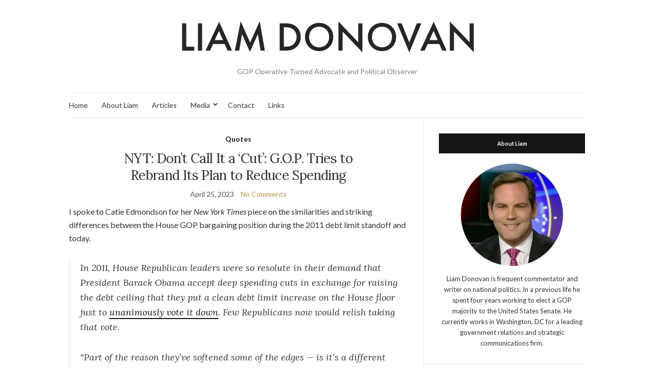

--- FILE ---
content_type: text/html; charset=UTF-8
request_url: https://lpdonovan.com/nyt-dont-call-it-a-cut-g-o-p-tries-to-rebrand-its-plan-to-reduce-spending/
body_size: 9274
content:
<!doctype html>
<html lang="en">
<head>
	<meta charset="UTF-8">
	<meta name="viewport" content="width=device-width, initial-scale=1">
	<link rel="profile" href="https://gmpg.org/xfn/11">
	<link rel="pingback" href="https://lpdonovan.com/xmlrpc.php">

	<meta name='robots' content='index, follow, max-image-preview:large, max-snippet:-1, max-video-preview:-1' />

	<!-- This site is optimized with the Yoast SEO plugin v22.6 - https://yoast.com/wordpress/plugins/seo/ -->
	<title>NYT: Don’t Call It a ‘Cut’: G.O.P. Tries to Rebrand Its Plan to Reduce Spending - Liam Donovan</title>
	<link rel="canonical" href="https://lpdonovan.com/nyt-dont-call-it-a-cut-g-o-p-tries-to-rebrand-its-plan-to-reduce-spending/" />
	<meta property="og:locale" content="en_US" />
	<meta property="og:type" content="article" />
	<meta property="og:title" content="NYT: Don’t Call It a ‘Cut’: G.O.P. Tries to Rebrand Its Plan to Reduce Spending - Liam Donovan" />
	<meta property="og:description" content="I spoke to Catie Edmondson for her New York Times piece on the similarities and striking differences between the House GOP bargaining position during the 2011 debt limit standoff and today. In 2011, House Republican leaders were so resolute in their demand that President Barack Obama accept deep spending cuts in exchange for raising the [&hellip;]" />
	<meta property="og:url" content="https://lpdonovan.com/nyt-dont-call-it-a-cut-g-o-p-tries-to-rebrand-its-plan-to-reduce-spending/" />
	<meta property="og:site_name" content="Liam Donovan" />
	<meta property="article:publisher" content="https://www.facebook.com/liam.p.donovan" />
	<meta property="article:published_time" content="2023-04-26T03:51:49+00:00" />
	<meta name="author" content="admin" />
	<meta name="twitter:card" content="summary_large_image" />
	<meta name="twitter:site" content="@lpdonovan" />
	<meta name="twitter:label1" content="Written by" />
	<meta name="twitter:data1" content="admin" />
	<meta name="twitter:label2" content="Est. reading time" />
	<meta name="twitter:data2" content="1 minute" />
	<script type="application/ld+json" class="yoast-schema-graph">{"@context":"https://schema.org","@graph":[{"@type":"Article","@id":"https://lpdonovan.com/nyt-dont-call-it-a-cut-g-o-p-tries-to-rebrand-its-plan-to-reduce-spending/#article","isPartOf":{"@id":"https://lpdonovan.com/nyt-dont-call-it-a-cut-g-o-p-tries-to-rebrand-its-plan-to-reduce-spending/"},"author":{"name":"admin","@id":"https://lpdonovan.com/#/schema/person/c6a6571e010e747623c51f7733929747"},"headline":"NYT: Don’t Call It a ‘Cut’: G.O.P. Tries to Rebrand Its Plan to Reduce Spending","datePublished":"2023-04-26T03:51:49+00:00","dateModified":"2023-04-26T03:51:49+00:00","mainEntityOfPage":{"@id":"https://lpdonovan.com/nyt-dont-call-it-a-cut-g-o-p-tries-to-rebrand-its-plan-to-reduce-spending/"},"wordCount":180,"commentCount":0,"publisher":{"@id":"https://lpdonovan.com/#/schema/person/4e1e07c6ba5e4df8d9120f7a6cf5c3e6"},"articleSection":["Quotes"],"inLanguage":"en","potentialAction":[{"@type":"CommentAction","name":"Comment","target":["https://lpdonovan.com/nyt-dont-call-it-a-cut-g-o-p-tries-to-rebrand-its-plan-to-reduce-spending/#respond"]}]},{"@type":"WebPage","@id":"https://lpdonovan.com/nyt-dont-call-it-a-cut-g-o-p-tries-to-rebrand-its-plan-to-reduce-spending/","url":"https://lpdonovan.com/nyt-dont-call-it-a-cut-g-o-p-tries-to-rebrand-its-plan-to-reduce-spending/","name":"NYT: Don’t Call It a ‘Cut’: G.O.P. Tries to Rebrand Its Plan to Reduce Spending - Liam Donovan","isPartOf":{"@id":"https://lpdonovan.com/#website"},"datePublished":"2023-04-26T03:51:49+00:00","dateModified":"2023-04-26T03:51:49+00:00","breadcrumb":{"@id":"https://lpdonovan.com/nyt-dont-call-it-a-cut-g-o-p-tries-to-rebrand-its-plan-to-reduce-spending/#breadcrumb"},"inLanguage":"en","potentialAction":[{"@type":"ReadAction","target":["https://lpdonovan.com/nyt-dont-call-it-a-cut-g-o-p-tries-to-rebrand-its-plan-to-reduce-spending/"]}]},{"@type":"BreadcrumbList","@id":"https://lpdonovan.com/nyt-dont-call-it-a-cut-g-o-p-tries-to-rebrand-its-plan-to-reduce-spending/#breadcrumb","itemListElement":[{"@type":"ListItem","position":1,"name":"Home","item":"https://lpdonovan.com/"},{"@type":"ListItem","position":2,"name":"NYT: Don’t Call It a ‘Cut’: G.O.P. Tries to Rebrand Its Plan to Reduce Spending"}]},{"@type":"WebSite","@id":"https://lpdonovan.com/#website","url":"https://lpdonovan.com/","name":"Liam Donovan","description":"GOP Operative Turned Advocate and Political Observer","publisher":{"@id":"https://lpdonovan.com/#/schema/person/4e1e07c6ba5e4df8d9120f7a6cf5c3e6"},"potentialAction":[{"@type":"SearchAction","target":{"@type":"EntryPoint","urlTemplate":"https://lpdonovan.com/?s={search_term_string}"},"query-input":"required name=search_term_string"}],"inLanguage":"en"},{"@type":["Person","Organization"],"@id":"https://lpdonovan.com/#/schema/person/4e1e07c6ba5e4df8d9120f7a6cf5c3e6","name":"lpdonovan","image":{"@type":"ImageObject","inLanguage":"en","@id":"https://lpdonovan.com/#/schema/person/image/","url":"https://lpdonovan.com/wp-content/uploads/2017/03/LPDFNC.jpg","contentUrl":"https://lpdonovan.com/wp-content/uploads/2017/03/LPDFNC.jpg","width":317,"height":317,"caption":"lpdonovan"},"logo":{"@id":"https://lpdonovan.com/#/schema/person/image/"},"description":"Liam Donovan is frequent commentator and writer on national politics. In a previous life he spent four years working to elect a GOP majority to the United States Senate. He currently works in Washington, DC for a leading government relations and strategic communications firm.","sameAs":["https://lpdonovan.com","https://www.facebook.com/liam.p.donovan","Instagram.com/lpdonovan82","https://www.linkedin.com/in/lpdonovan","https://x.com/lpdonovan"]},{"@type":"Person","@id":"https://lpdonovan.com/#/schema/person/c6a6571e010e747623c51f7733929747","name":"admin","image":{"@type":"ImageObject","inLanguage":"en","@id":"https://lpdonovan.com/#/schema/person/image/","url":"https://secure.gravatar.com/avatar/255f7182adf61ba07aa8d326c83a3f40?s=96&d=mm&r=g","contentUrl":"https://secure.gravatar.com/avatar/255f7182adf61ba07aa8d326c83a3f40?s=96&d=mm&r=g","caption":"admin"},"url":"https://lpdonovan.com/author/admin/"}]}</script>
	<!-- / Yoast SEO plugin. -->


<link rel='dns-prefetch' href='//stats.wp.com' />
<link rel='dns-prefetch' href='//v0.wordpress.com' />
<link rel="alternate" type="application/rss+xml" title="Liam Donovan &raquo; Feed" href="https://lpdonovan.com/feed/" />
<link rel="alternate" type="application/rss+xml" title="Liam Donovan &raquo; Comments Feed" href="https://lpdonovan.com/comments/feed/" />
<link rel="alternate" type="application/rss+xml" title="Liam Donovan &raquo; NYT: Don’t Call It a ‘Cut’: G.O.P. Tries to Rebrand Its Plan to Reduce Spending Comments Feed" href="https://lpdonovan.com/nyt-dont-call-it-a-cut-g-o-p-tries-to-rebrand-its-plan-to-reduce-spending/feed/" />
<script type="text/javascript">
/* <![CDATA[ */
window._wpemojiSettings = {"baseUrl":"https:\/\/s.w.org\/images\/core\/emoji\/15.0.3\/72x72\/","ext":".png","svgUrl":"https:\/\/s.w.org\/images\/core\/emoji\/15.0.3\/svg\/","svgExt":".svg","source":{"concatemoji":"https:\/\/lpdonovan.com\/wp-includes\/js\/wp-emoji-release.min.js?ver=6.6.4"}};
/*! This file is auto-generated */
!function(i,n){var o,s,e;function c(e){try{var t={supportTests:e,timestamp:(new Date).valueOf()};sessionStorage.setItem(o,JSON.stringify(t))}catch(e){}}function p(e,t,n){e.clearRect(0,0,e.canvas.width,e.canvas.height),e.fillText(t,0,0);var t=new Uint32Array(e.getImageData(0,0,e.canvas.width,e.canvas.height).data),r=(e.clearRect(0,0,e.canvas.width,e.canvas.height),e.fillText(n,0,0),new Uint32Array(e.getImageData(0,0,e.canvas.width,e.canvas.height).data));return t.every(function(e,t){return e===r[t]})}function u(e,t,n){switch(t){case"flag":return n(e,"\ud83c\udff3\ufe0f\u200d\u26a7\ufe0f","\ud83c\udff3\ufe0f\u200b\u26a7\ufe0f")?!1:!n(e,"\ud83c\uddfa\ud83c\uddf3","\ud83c\uddfa\u200b\ud83c\uddf3")&&!n(e,"\ud83c\udff4\udb40\udc67\udb40\udc62\udb40\udc65\udb40\udc6e\udb40\udc67\udb40\udc7f","\ud83c\udff4\u200b\udb40\udc67\u200b\udb40\udc62\u200b\udb40\udc65\u200b\udb40\udc6e\u200b\udb40\udc67\u200b\udb40\udc7f");case"emoji":return!n(e,"\ud83d\udc26\u200d\u2b1b","\ud83d\udc26\u200b\u2b1b")}return!1}function f(e,t,n){var r="undefined"!=typeof WorkerGlobalScope&&self instanceof WorkerGlobalScope?new OffscreenCanvas(300,150):i.createElement("canvas"),a=r.getContext("2d",{willReadFrequently:!0}),o=(a.textBaseline="top",a.font="600 32px Arial",{});return e.forEach(function(e){o[e]=t(a,e,n)}),o}function t(e){var t=i.createElement("script");t.src=e,t.defer=!0,i.head.appendChild(t)}"undefined"!=typeof Promise&&(o="wpEmojiSettingsSupports",s=["flag","emoji"],n.supports={everything:!0,everythingExceptFlag:!0},e=new Promise(function(e){i.addEventListener("DOMContentLoaded",e,{once:!0})}),new Promise(function(t){var n=function(){try{var e=JSON.parse(sessionStorage.getItem(o));if("object"==typeof e&&"number"==typeof e.timestamp&&(new Date).valueOf()<e.timestamp+604800&&"object"==typeof e.supportTests)return e.supportTests}catch(e){}return null}();if(!n){if("undefined"!=typeof Worker&&"undefined"!=typeof OffscreenCanvas&&"undefined"!=typeof URL&&URL.createObjectURL&&"undefined"!=typeof Blob)try{var e="postMessage("+f.toString()+"("+[JSON.stringify(s),u.toString(),p.toString()].join(",")+"));",r=new Blob([e],{type:"text/javascript"}),a=new Worker(URL.createObjectURL(r),{name:"wpTestEmojiSupports"});return void(a.onmessage=function(e){c(n=e.data),a.terminate(),t(n)})}catch(e){}c(n=f(s,u,p))}t(n)}).then(function(e){for(var t in e)n.supports[t]=e[t],n.supports.everything=n.supports.everything&&n.supports[t],"flag"!==t&&(n.supports.everythingExceptFlag=n.supports.everythingExceptFlag&&n.supports[t]);n.supports.everythingExceptFlag=n.supports.everythingExceptFlag&&!n.supports.flag,n.DOMReady=!1,n.readyCallback=function(){n.DOMReady=!0}}).then(function(){return e}).then(function(){var e;n.supports.everything||(n.readyCallback(),(e=n.source||{}).concatemoji?t(e.concatemoji):e.wpemoji&&e.twemoji&&(t(e.twemoji),t(e.wpemoji)))}))}((window,document),window._wpemojiSettings);
/* ]]> */
</script>
<style id='wp-emoji-styles-inline-css' type='text/css'>

	img.wp-smiley, img.emoji {
		display: inline !important;
		border: none !important;
		box-shadow: none !important;
		height: 1em !important;
		width: 1em !important;
		margin: 0 0.07em !important;
		vertical-align: -0.1em !important;
		background: none !important;
		padding: 0 !important;
	}
</style>
<link rel='stylesheet' id='wp-block-library-css' href='https://lpdonovan.com/wp-includes/css/dist/block-library/style.min.css?ver=6.6.4' type='text/css' media='all' />
<link rel='stylesheet' id='mediaelement-css' href='https://lpdonovan.com/wp-includes/js/mediaelement/mediaelementplayer-legacy.min.css?ver=4.2.17' type='text/css' media='all' />
<link rel='stylesheet' id='wp-mediaelement-css' href='https://lpdonovan.com/wp-includes/js/mediaelement/wp-mediaelement.min.css?ver=6.6.4' type='text/css' media='all' />
<style id='jetpack-sharing-buttons-style-inline-css' type='text/css'>
.jetpack-sharing-buttons__services-list{display:flex;flex-direction:row;flex-wrap:wrap;gap:0;list-style-type:none;margin:5px;padding:0}.jetpack-sharing-buttons__services-list.has-small-icon-size{font-size:12px}.jetpack-sharing-buttons__services-list.has-normal-icon-size{font-size:16px}.jetpack-sharing-buttons__services-list.has-large-icon-size{font-size:24px}.jetpack-sharing-buttons__services-list.has-huge-icon-size{font-size:36px}@media print{.jetpack-sharing-buttons__services-list{display:none!important}}.editor-styles-wrapper .wp-block-jetpack-sharing-buttons{gap:0;padding-inline-start:0}ul.jetpack-sharing-buttons__services-list.has-background{padding:1.25em 2.375em}
</style>
<link rel='stylesheet' id='font-awesome-css' href='https://lpdonovan.com/wp-content/plugins/contact-widgets/assets/css/font-awesome.min.css?ver=4.7.0' type='text/css' media='all' />
<style id='classic-theme-styles-inline-css' type='text/css'>
/*! This file is auto-generated */
.wp-block-button__link{color:#fff;background-color:#32373c;border-radius:9999px;box-shadow:none;text-decoration:none;padding:calc(.667em + 2px) calc(1.333em + 2px);font-size:1.125em}.wp-block-file__button{background:#32373c;color:#fff;text-decoration:none}
</style>
<style id='global-styles-inline-css' type='text/css'>
:root{--wp--preset--aspect-ratio--square: 1;--wp--preset--aspect-ratio--4-3: 4/3;--wp--preset--aspect-ratio--3-4: 3/4;--wp--preset--aspect-ratio--3-2: 3/2;--wp--preset--aspect-ratio--2-3: 2/3;--wp--preset--aspect-ratio--16-9: 16/9;--wp--preset--aspect-ratio--9-16: 9/16;--wp--preset--color--black: #000000;--wp--preset--color--cyan-bluish-gray: #abb8c3;--wp--preset--color--white: #ffffff;--wp--preset--color--pale-pink: #f78da7;--wp--preset--color--vivid-red: #cf2e2e;--wp--preset--color--luminous-vivid-orange: #ff6900;--wp--preset--color--luminous-vivid-amber: #fcb900;--wp--preset--color--light-green-cyan: #7bdcb5;--wp--preset--color--vivid-green-cyan: #00d084;--wp--preset--color--pale-cyan-blue: #8ed1fc;--wp--preset--color--vivid-cyan-blue: #0693e3;--wp--preset--color--vivid-purple: #9b51e0;--wp--preset--gradient--vivid-cyan-blue-to-vivid-purple: linear-gradient(135deg,rgba(6,147,227,1) 0%,rgb(155,81,224) 100%);--wp--preset--gradient--light-green-cyan-to-vivid-green-cyan: linear-gradient(135deg,rgb(122,220,180) 0%,rgb(0,208,130) 100%);--wp--preset--gradient--luminous-vivid-amber-to-luminous-vivid-orange: linear-gradient(135deg,rgba(252,185,0,1) 0%,rgba(255,105,0,1) 100%);--wp--preset--gradient--luminous-vivid-orange-to-vivid-red: linear-gradient(135deg,rgba(255,105,0,1) 0%,rgb(207,46,46) 100%);--wp--preset--gradient--very-light-gray-to-cyan-bluish-gray: linear-gradient(135deg,rgb(238,238,238) 0%,rgb(169,184,195) 100%);--wp--preset--gradient--cool-to-warm-spectrum: linear-gradient(135deg,rgb(74,234,220) 0%,rgb(151,120,209) 20%,rgb(207,42,186) 40%,rgb(238,44,130) 60%,rgb(251,105,98) 80%,rgb(254,248,76) 100%);--wp--preset--gradient--blush-light-purple: linear-gradient(135deg,rgb(255,206,236) 0%,rgb(152,150,240) 100%);--wp--preset--gradient--blush-bordeaux: linear-gradient(135deg,rgb(254,205,165) 0%,rgb(254,45,45) 50%,rgb(107,0,62) 100%);--wp--preset--gradient--luminous-dusk: linear-gradient(135deg,rgb(255,203,112) 0%,rgb(199,81,192) 50%,rgb(65,88,208) 100%);--wp--preset--gradient--pale-ocean: linear-gradient(135deg,rgb(255,245,203) 0%,rgb(182,227,212) 50%,rgb(51,167,181) 100%);--wp--preset--gradient--electric-grass: linear-gradient(135deg,rgb(202,248,128) 0%,rgb(113,206,126) 100%);--wp--preset--gradient--midnight: linear-gradient(135deg,rgb(2,3,129) 0%,rgb(40,116,252) 100%);--wp--preset--font-size--small: 13px;--wp--preset--font-size--medium: 20px;--wp--preset--font-size--large: 36px;--wp--preset--font-size--x-large: 42px;--wp--preset--spacing--20: 0.44rem;--wp--preset--spacing--30: 0.67rem;--wp--preset--spacing--40: 1rem;--wp--preset--spacing--50: 1.5rem;--wp--preset--spacing--60: 2.25rem;--wp--preset--spacing--70: 3.38rem;--wp--preset--spacing--80: 5.06rem;--wp--preset--shadow--natural: 6px 6px 9px rgba(0, 0, 0, 0.2);--wp--preset--shadow--deep: 12px 12px 50px rgba(0, 0, 0, 0.4);--wp--preset--shadow--sharp: 6px 6px 0px rgba(0, 0, 0, 0.2);--wp--preset--shadow--outlined: 6px 6px 0px -3px rgba(255, 255, 255, 1), 6px 6px rgba(0, 0, 0, 1);--wp--preset--shadow--crisp: 6px 6px 0px rgba(0, 0, 0, 1);}:where(.is-layout-flex){gap: 0.5em;}:where(.is-layout-grid){gap: 0.5em;}body .is-layout-flex{display: flex;}.is-layout-flex{flex-wrap: wrap;align-items: center;}.is-layout-flex > :is(*, div){margin: 0;}body .is-layout-grid{display: grid;}.is-layout-grid > :is(*, div){margin: 0;}:where(.wp-block-columns.is-layout-flex){gap: 2em;}:where(.wp-block-columns.is-layout-grid){gap: 2em;}:where(.wp-block-post-template.is-layout-flex){gap: 1.25em;}:where(.wp-block-post-template.is-layout-grid){gap: 1.25em;}.has-black-color{color: var(--wp--preset--color--black) !important;}.has-cyan-bluish-gray-color{color: var(--wp--preset--color--cyan-bluish-gray) !important;}.has-white-color{color: var(--wp--preset--color--white) !important;}.has-pale-pink-color{color: var(--wp--preset--color--pale-pink) !important;}.has-vivid-red-color{color: var(--wp--preset--color--vivid-red) !important;}.has-luminous-vivid-orange-color{color: var(--wp--preset--color--luminous-vivid-orange) !important;}.has-luminous-vivid-amber-color{color: var(--wp--preset--color--luminous-vivid-amber) !important;}.has-light-green-cyan-color{color: var(--wp--preset--color--light-green-cyan) !important;}.has-vivid-green-cyan-color{color: var(--wp--preset--color--vivid-green-cyan) !important;}.has-pale-cyan-blue-color{color: var(--wp--preset--color--pale-cyan-blue) !important;}.has-vivid-cyan-blue-color{color: var(--wp--preset--color--vivid-cyan-blue) !important;}.has-vivid-purple-color{color: var(--wp--preset--color--vivid-purple) !important;}.has-black-background-color{background-color: var(--wp--preset--color--black) !important;}.has-cyan-bluish-gray-background-color{background-color: var(--wp--preset--color--cyan-bluish-gray) !important;}.has-white-background-color{background-color: var(--wp--preset--color--white) !important;}.has-pale-pink-background-color{background-color: var(--wp--preset--color--pale-pink) !important;}.has-vivid-red-background-color{background-color: var(--wp--preset--color--vivid-red) !important;}.has-luminous-vivid-orange-background-color{background-color: var(--wp--preset--color--luminous-vivid-orange) !important;}.has-luminous-vivid-amber-background-color{background-color: var(--wp--preset--color--luminous-vivid-amber) !important;}.has-light-green-cyan-background-color{background-color: var(--wp--preset--color--light-green-cyan) !important;}.has-vivid-green-cyan-background-color{background-color: var(--wp--preset--color--vivid-green-cyan) !important;}.has-pale-cyan-blue-background-color{background-color: var(--wp--preset--color--pale-cyan-blue) !important;}.has-vivid-cyan-blue-background-color{background-color: var(--wp--preset--color--vivid-cyan-blue) !important;}.has-vivid-purple-background-color{background-color: var(--wp--preset--color--vivid-purple) !important;}.has-black-border-color{border-color: var(--wp--preset--color--black) !important;}.has-cyan-bluish-gray-border-color{border-color: var(--wp--preset--color--cyan-bluish-gray) !important;}.has-white-border-color{border-color: var(--wp--preset--color--white) !important;}.has-pale-pink-border-color{border-color: var(--wp--preset--color--pale-pink) !important;}.has-vivid-red-border-color{border-color: var(--wp--preset--color--vivid-red) !important;}.has-luminous-vivid-orange-border-color{border-color: var(--wp--preset--color--luminous-vivid-orange) !important;}.has-luminous-vivid-amber-border-color{border-color: var(--wp--preset--color--luminous-vivid-amber) !important;}.has-light-green-cyan-border-color{border-color: var(--wp--preset--color--light-green-cyan) !important;}.has-vivid-green-cyan-border-color{border-color: var(--wp--preset--color--vivid-green-cyan) !important;}.has-pale-cyan-blue-border-color{border-color: var(--wp--preset--color--pale-cyan-blue) !important;}.has-vivid-cyan-blue-border-color{border-color: var(--wp--preset--color--vivid-cyan-blue) !important;}.has-vivid-purple-border-color{border-color: var(--wp--preset--color--vivid-purple) !important;}.has-vivid-cyan-blue-to-vivid-purple-gradient-background{background: var(--wp--preset--gradient--vivid-cyan-blue-to-vivid-purple) !important;}.has-light-green-cyan-to-vivid-green-cyan-gradient-background{background: var(--wp--preset--gradient--light-green-cyan-to-vivid-green-cyan) !important;}.has-luminous-vivid-amber-to-luminous-vivid-orange-gradient-background{background: var(--wp--preset--gradient--luminous-vivid-amber-to-luminous-vivid-orange) !important;}.has-luminous-vivid-orange-to-vivid-red-gradient-background{background: var(--wp--preset--gradient--luminous-vivid-orange-to-vivid-red) !important;}.has-very-light-gray-to-cyan-bluish-gray-gradient-background{background: var(--wp--preset--gradient--very-light-gray-to-cyan-bluish-gray) !important;}.has-cool-to-warm-spectrum-gradient-background{background: var(--wp--preset--gradient--cool-to-warm-spectrum) !important;}.has-blush-light-purple-gradient-background{background: var(--wp--preset--gradient--blush-light-purple) !important;}.has-blush-bordeaux-gradient-background{background: var(--wp--preset--gradient--blush-bordeaux) !important;}.has-luminous-dusk-gradient-background{background: var(--wp--preset--gradient--luminous-dusk) !important;}.has-pale-ocean-gradient-background{background: var(--wp--preset--gradient--pale-ocean) !important;}.has-electric-grass-gradient-background{background: var(--wp--preset--gradient--electric-grass) !important;}.has-midnight-gradient-background{background: var(--wp--preset--gradient--midnight) !important;}.has-small-font-size{font-size: var(--wp--preset--font-size--small) !important;}.has-medium-font-size{font-size: var(--wp--preset--font-size--medium) !important;}.has-large-font-size{font-size: var(--wp--preset--font-size--large) !important;}.has-x-large-font-size{font-size: var(--wp--preset--font-size--x-large) !important;}
:where(.wp-block-post-template.is-layout-flex){gap: 1.25em;}:where(.wp-block-post-template.is-layout-grid){gap: 1.25em;}
:where(.wp-block-columns.is-layout-flex){gap: 2em;}:where(.wp-block-columns.is-layout-grid){gap: 2em;}
:root :where(.wp-block-pullquote){font-size: 1.5em;line-height: 1.6;}
</style>
<link rel='preload' as='style' onload="this.rel='stylesheet'" id='olsen-light-google-font-css' href='https://fonts.googleapis.com/css?family=Lora%3A400%2C700%2C400italic%2C700italic%7CLato%3A400%2C400italic%2C700%2C700italic&#038;display=swap&#038;ver=6.6.4' type='text/css' media='all' />
<link rel='stylesheet' id='olsen-icons-css' href='https://lpdonovan.com/wp-content/themes/olsen-light/vendor/olsen-icons/css/olsen-icons.min.css?ver=1.7.1' type='text/css' media='all' />
<link rel='stylesheet' id='simple-lightbox-css' href='https://lpdonovan.com/wp-content/themes/olsen-light/vendor/simple-lightbox/simple-lightbox.min.css?ver=2.7.0' type='text/css' media='all' />
<link rel='stylesheet' id='olsen-light-style-css' href='https://lpdonovan.com/wp-content/themes/olsen-light/style.min.css?ver=1.7.1' type='text/css' media='all' />
<link rel='stylesheet' id='footer-credits-css' href='https://lpdonovan.com/wp-content/plugins/footer-putter/styles/footer-credits.css?ver=1.17' type='text/css' media='all' />
<script>if (document.location.protocol != "https:") {document.location = document.URL.replace(/^http:/i, "https:");}</script><script>if (document.location.protocol != "https:") { document.location = document.URL.replace(/^http:/i, "https:"); }</script><link rel="https://api.w.org/" href="https://lpdonovan.com/wp-json/" /><link rel="alternate" title="JSON" type="application/json" href="https://lpdonovan.com/wp-json/wp/v2/posts/34072" /><link rel="EditURI" type="application/rsd+xml" title="RSD" href="https://lpdonovan.com/xmlrpc.php?rsd" />
<meta name="generator" content="WordPress 6.6.4" />
<link rel='shortlink' href='https://wp.me/p7ZxSQ-8Ry' />
<link rel="alternate" title="oEmbed (JSON)" type="application/json+oembed" href="https://lpdonovan.com/wp-json/oembed/1.0/embed?url=https%3A%2F%2Flpdonovan.com%2Fnyt-dont-call-it-a-cut-g-o-p-tries-to-rebrand-its-plan-to-reduce-spending%2F" />
<link rel="alternate" title="oEmbed (XML)" type="text/xml+oembed" href="https://lpdonovan.com/wp-json/oembed/1.0/embed?url=https%3A%2F%2Flpdonovan.com%2Fnyt-dont-call-it-a-cut-g-o-p-tries-to-rebrand-its-plan-to-reduce-spending%2F&#038;format=xml" />
	<style>img#wpstats{display:none}</style>
		<style type="text/css"></style><link rel="icon" href="https://lpdonovan.com/wp-content/uploads/2023/01/cropped-mono-LPD-32x32.jpg" sizes="32x32" />
<link rel="icon" href="https://lpdonovan.com/wp-content/uploads/2023/01/cropped-mono-LPD-192x192.jpg" sizes="192x192" />
<link rel="apple-touch-icon" href="https://lpdonovan.com/wp-content/uploads/2023/01/cropped-mono-LPD-180x180.jpg" />
<meta name="msapplication-TileImage" content="https://lpdonovan.com/wp-content/uploads/2023/01/cropped-mono-LPD-270x270.jpg" />
</head>
<body data-rsssl=1 class="post-template-default single single-post postid-34072 single-format-standard" itemscope="itemscope" itemtype="http://schema.org/WebPage">
<div><a class="skip-link sr-only sr-only-focusable" href="#site-content">Skip to the content</a></div>

<div id="page">

	
	<div class="container">
		<div class="row">
			<div class="col-12">

				<header id="masthead" class="site-header group" role="banner" itemscope="itemscope" itemtype="http://schema.org/Organization">

					<div class="site-logo">
						<div itemprop="name">
							<a itemprop="url" href="https://lpdonovan.com">
																	<img itemprop="logo"
									     src="https://lpdonovan.com/wp-content/uploads/2016/09/Screen-Shot-2016-09-19-at-11.40.03-PM.png"
									     alt="Liam Donovan"/>
															</a>
						</div>

													<p class="tagline">GOP Operative Turned Advocate and Political Observer</p>
											</div><!-- /site-logo -->

					<div class="site-bar">
						<nav class="nav" role="navigation" itemscope="itemscope" itemtype="http://schema.org/SiteNavigationElement">
							<ul id="menu-menu-1" class="navigation"><li id="menu-item-136" class="menu-item menu-item-type-custom menu-item-object-custom menu-item-home menu-item-136"><a href="https://lpdonovan.com/">Home</a></li>
<li id="menu-item-65" class="menu-item menu-item-type-post_type menu-item-object-page menu-item-65"><a href="https://lpdonovan.com/about/">About Liam</a></li>
<li id="menu-item-222" class="menu-item menu-item-type-taxonomy menu-item-object-category menu-item-222"><a href="https://lpdonovan.com/category/articles/">Articles</a></li>
<li id="menu-item-226" class="menu-item menu-item-type-taxonomy menu-item-object-category menu-item-has-children menu-item-226"><a href="https://lpdonovan.com/category/media/">Media</a>
<ul class="sub-menu">
	<li id="menu-item-224" class="menu-item menu-item-type-taxonomy menu-item-object-category menu-item-224"><a href="https://lpdonovan.com/category/media/tv/">Television</a></li>
	<li id="menu-item-225" class="menu-item menu-item-type-taxonomy menu-item-object-category menu-item-225"><a href="https://lpdonovan.com/category/media/radio/">Radio</a></li>
	<li id="menu-item-223" class="menu-item menu-item-type-taxonomy menu-item-object-category menu-item-223"><a href="https://lpdonovan.com/category/media/podcasts/">Podcasts</a></li>
	<li id="menu-item-221" class="menu-item menu-item-type-taxonomy menu-item-object-category current-post-ancestor current-menu-parent current-post-parent menu-item-221"><a href="https://lpdonovan.com/category/quotes/">Quotes</a></li>
</ul>
</li>
<li id="menu-item-93" class="menu-item menu-item-type-post_type menu-item-object-page menu-item-93"><a href="https://lpdonovan.com/contact/">Contact</a></li>
<li id="menu-item-68" class="menu-item menu-item-type-post_type menu-item-object-page menu-item-68"><a href="https://lpdonovan.com/links/">Links</a></li>
</ul>
							<a class="mobile-nav-trigger" href="#mobilemenu"><i class="olsen-icons olsen-icons-bars"></i> Menu</a>
						</nav>
												<div id="mobilemenu"></div>

						
							<div class="site-tools ">

								
								
							</div><!-- /site-tools -->
					</div><!-- /site-bar -->

				</header>

				
				<div id="site-content">

<div class="row">

	<div class="col-lg-8 col-12">
		<main id="content" role="main" itemprop="mainContentOfPage" itemscope="itemscope" itemtype="http://schema.org/Blog">
			<div class="row">
				<div class="col-12">

											<article id="entry-34072" class="entry post-34072 post type-post status-publish format-standard hentry category-quotes" itemscope="itemscope" itemtype="http://schema.org/BlogPosting" itemprop="blogPost">

							<div class="entry-meta entry-meta-top">
								<p class="entry-categories">
									<a href="https://lpdonovan.com/category/quotes/" rel="category tag">Quotes</a>								</p>
							</div>

							<h1 class="entry-title" itemprop="headline">
								NYT: Don’t Call It a ‘Cut’: G.O.P. Tries to Rebrand Its Plan to Reduce Spending							</h1>

							<div class="entry-meta entry-meta-bottom">
								<time class="entry-date" itemprop="datePublished" datetime="2023-04-25T23:51:49-04:00">April 25, 2023</time>

								<a href="https://lpdonovan.com/nyt-dont-call-it-a-cut-g-o-p-tries-to-rebrand-its-plan-to-reduce-spending/#respond" class="entry-comments-no ">No Comments</a>
							</div>

							

							<div class="entry-content" itemprop="text">
								
<p>I spoke to Catie Edmondson for her <em>New York Times</em> piece on the similarities and striking differences between the House GOP bargaining position during the 2011 debt limit standoff and today.</p>



<blockquote class="wp-block-quote is-layout-flow wp-block-quote-is-layout-flow">
<p>In 2011, House Republican leaders were so resolute in their demand that President Barack Obama accept deep spending cuts in exchange for raising the debt ceiling that they put a clean debt limit increase on the House floor just to&nbsp;<a class="css-yywogo" href="https://www.nytimes.com/2011/06/01/us/politics/01fiscal.html">unanimously vote it down</a>. Few Republicans now would relish taking that vote.</p>



<p>“Part of the reason they’ve softened some of the edges — is it’s a different time, it’s a different moment,” said Liam Donovan, a veteran Republican strategist. “There was an acknowledgment coming out of 2010 that Obama was going to have to yield, that there was a referendum toward curbing spending. That is not only not present here, but if anything, there is disagreement even within Republican ranks as to whether that’s prudent.”</p>
</blockquote>



<p>Read the full piece <a href="https://www.nytimes.com/2023/04/25/us/politics/republicans-debt-limit-spending-cuts-biden.html">here</a>.</p>
															</div>

							<div class="entry-tags">
															</div>

							<div class="entry-utils group">
									<ul class="socials">
				<li><a href="https://www.facebook.com/sharer.php?u=https://lpdonovan.com/nyt-dont-call-it-a-cut-g-o-p-tries-to-rebrand-its-plan-to-reduce-spending/" target="_blank" rel="noopener" class="social-icon"><i class="olsen-icons olsen-icons-facebook"></i></a></li>
		<li><a href="https://twitter.com/share?url=https://lpdonovan.com/nyt-dont-call-it-a-cut-g-o-p-tries-to-rebrand-its-plan-to-reduce-spending/" target="_blank" rel="noopener" class="social-icon"><i class="olsen-icons olsen-icons-twitter"></i></a></li>
		<li><a href="https://www.linkedin.com/shareArticle?mini=true&#038;url=https%3A%2F%2Flpdonovan.com%2Fnyt-dont-call-it-a-cut-g-o-p-tries-to-rebrand-its-plan-to-reduce-spending%2F" target="_blank" rel="noopener" class="social-icon"><i class="olsen-icons olsen-icons-linkedin"></i></a></li>
			</ul>
							</div>

																						<div id="paging" class="group">
																			<a href="https://lpdonovan.com/bloomberg-one-neat-trick-to-raise-the-debt-limit/" class="paging-standard paging-older">Previous Post</a>
																												<a href="https://lpdonovan.com/liams-comprehensive-look-at-the-debt-limit-state-of-play/" class="paging-standard paging-newer">Next Post</a>
																	</div>
							
								<div class="entry-related">
					<h4>You may also like</h4>
		
		<div class="row">
							<div class="col-md-4 col-12">
					<article class="entry post-27067 post type-post status-publish format-standard hentry category-quotes">
	<div class="entry-meta">
		<time class="entry-date" datetime="2022-07-15T20:40:00-04:00">July 15, 2022</time>
	</div>
	<div class="entry-featured">
		<a href="https://lpdonovan.com/wapo-manchins-advocate/">
					</a>
	</div>
	<h4 class="entry-title"><a href="https://lpdonovan.com/wapo-manchins-advocate/">WaPo: Manchin&#8217;s Advocate</a></h4>
</article>
				</div>
							<div class="col-md-4 col-12">
					<article class="entry post-20311 post type-post status-publish format-standard hentry category-quotes">
	<div class="entry-meta">
		<time class="entry-date" datetime="2022-01-01T10:18:00-05:00">January 1, 2022</time>
	</div>
	<div class="entry-featured">
		<a href="https://lpdonovan.com/boston-globe-republicans-struggle-to-recruit-a-list-senate-candidates-they-may-not-need-them/">
					</a>
	</div>
	<h4 class="entry-title"><a href="https://lpdonovan.com/boston-globe-republicans-struggle-to-recruit-a-list-senate-candidates-they-may-not-need-them/">Boston Globe: Republicans struggle to recruit A-list Senate candidates. They may not need them.</a></h4>
</article>
				</div>
							<div class="col-md-4 col-12">
					<article class="entry post-34120 post type-post status-publish format-standard hentry category-quotes">
	<div class="entry-meta">
		<time class="entry-date" datetime="2023-10-20T14:14:00-04:00">October 20, 2023</time>
	</div>
	<div class="entry-featured">
		<a href="https://lpdonovan.com/csm-gop-has-weaponized-chaos-against-itself/">
					</a>
	</div>
	<h4 class="entry-title"><a href="https://lpdonovan.com/csm-gop-has-weaponized-chaos-against-itself/">CSM: GOP Has Weaponized Chaos&#8211;Against Itself</a></h4>
</article>
				</div>
								</div>
	</div>

							
	<div id="comments">


	<section id="respond">
		<div id="form-wrapper" class="group">
				<div id="respond" class="comment-respond">
		<h3 id="reply-title" class="comment-reply-title">Leave a Reply <small><a rel="nofollow" id="cancel-comment-reply-link" href="/nyt-dont-call-it-a-cut-g-o-p-tries-to-rebrand-its-plan-to-reduce-spending/#respond" style="display:none;">Cancel reply</a></small></h3><form action="https://lpdonovan.com/wp-comments-post.php" method="post" id="commentform" class="comment-form" novalidate><p class="comment-notes"><span id="email-notes">Your email address will not be published.</span> <span class="required-field-message">Required fields are marked <span class="required">*</span></span></p><p class="comment-form-comment"><label for="comment">Comment <span class="required">*</span></label> <textarea id="comment" name="comment" cols="45" rows="8" maxlength="65525" required></textarea></p><p class="comment-form-author"><label for="author">Name <span class="required">*</span></label> <input id="author" name="author" type="text" value="" size="30" maxlength="245" autocomplete="name" required /></p>
<p class="comment-form-email"><label for="email">Email <span class="required">*</span></label> <input id="email" name="email" type="email" value="" size="30" maxlength="100" aria-describedby="email-notes" autocomplete="email" required /></p>
<p class="comment-form-url"><label for="url">Website</label> <input id="url" name="url" type="url" value="" size="30" maxlength="200" autocomplete="url" /></p>
<p class="comment-form-cookies-consent"><input id="wp-comment-cookies-consent" name="wp-comment-cookies-consent" type="checkbox" value="yes" /> <label for="wp-comment-cookies-consent">Save my name, email, and website in this browser for the next time I comment.</label></p>
<p class="comment-subscription-form"><input type="checkbox" name="subscribe_comments" id="subscribe_comments" value="subscribe" style="width: auto; -moz-appearance: checkbox; -webkit-appearance: checkbox;" /> <label class="subscribe-label" id="subscribe-label" for="subscribe_comments">Notify me of follow-up comments by email.</label></p><p class="comment-subscription-form"><input type="checkbox" name="subscribe_blog" id="subscribe_blog" value="subscribe" style="width: auto; -moz-appearance: checkbox; -webkit-appearance: checkbox;" /> <label class="subscribe-label" id="subscribe-blog-label" for="subscribe_blog">Notify me of new posts by email.</label></p><p class="form-submit"><input name="submit" type="submit" id="submit" class="submit" value="Post Comment" /> <input type='hidden' name='comment_post_ID' value='34072' id='comment_post_ID' />
<input type='hidden' name='comment_parent' id='comment_parent' value='0' />
</p></form>	</div><!-- #respond -->
			</div><!-- #form-wrapper -->
	</section>

	</div><!-- #comments -->

						</article>
									</div>
			</div>
		</main>
	</div>

	<div class="col-lg-4 col-12">
		<div class="sidebar sidebar-right" role="complementary" itemtype="http://schema.org/WPSideBar" itemscope="itemscope">
	<aside id="ci-about-4" class=" widget group widget_ci-about"><h3 class="widget-title">About Liam</h3><div class="widget_about group"><p class="widget_about_avatar"><img src="https://lpdonovan.com/wp-content/uploads/2017/03/LPDFNC-200x200.jpg" class="img-round" alt="" /></p><p>Liam Donovan is frequent commentator and writer on national politics. In a previous life he spent four years working to elect a GOP majority to the United States Senate. He currently works in Washington, DC for a leading government relations and strategic communications firm.</p>
</div></aside><aside id="custom_html-3" class="widget_text widget group widget_custom_html"><div class="textwidget custom-html-widget"><a href="https://twitter.com/intent/follow?screen_name=lpdonovan" class="twitter-follow-button">Follow @lpdonovan</a></div></aside><aside id="twitter_timeline-5" class="widget group widget_twitter_timeline"><a class="twitter-timeline" data-width="275" data-theme="light" data-border-color="#e8e8e8" data-tweet-limit="5" data-lang="EN" data-partner="jetpack" data-chrome="noheader nofooter transparent" href="https://twitter.com/lpdonovan" href="https://twitter.com/lpdonovan">My Tweets</a></aside></div><!-- /sidebar -->
	</div>

</div><!-- /row -->

				</div><!-- /site-content -->

				<footer id="footer">

					
					<div class="site-bar">
						<nav class="nav">
							<ul id="menu-menu-2" class="navigation"><li class="menu-item menu-item-type-custom menu-item-object-custom menu-item-home menu-item-136"><a href="https://lpdonovan.com/">Home</a></li>
<li class="menu-item menu-item-type-post_type menu-item-object-page menu-item-65"><a href="https://lpdonovan.com/about/">About Liam</a></li>
<li class="menu-item menu-item-type-taxonomy menu-item-object-category menu-item-222"><a href="https://lpdonovan.com/category/articles/">Articles</a></li>
<li class="menu-item menu-item-type-taxonomy menu-item-object-category menu-item-226"><a href="https://lpdonovan.com/category/media/">Media</a></li>
<li class="menu-item menu-item-type-post_type menu-item-object-page menu-item-93"><a href="https://lpdonovan.com/contact/">Contact</a></li>
<li class="menu-item menu-item-type-post_type menu-item-object-page menu-item-68"><a href="https://lpdonovan.com/links/">Links</a></li>
</ul>						</nav>

													<div class="site-tools">
										<ul class="socials">
			<li><a href="http://twitter.com/lpdonovan" target="_blank" rel="noopener"><i class="olsen-icons olsen-icons-twitter"></i></a></li><li><a href="https://www.linkedin.com/in/lpdonovan/" target="_blank" rel="noopener"><i class="olsen-icons olsen-icons-linkedin"></i></a></li>							<li><a href="https://lpdonovan.com/feed/" target="_blank" rel="noopener"><i class="olsen-icons olsen-icons-rss"></i></a></li>
					</ul>
									</div><!-- /site-tools -->
											</div><!-- /site-bar -->
					<div class="site-logo">
						<h3>
							<a href="https://lpdonovan.com">
																	Liam Donovan															</a>
						</h3>

											</div><!-- /site-logo -->
				</footer><!-- /footer -->
			</div><!-- /col-md-12 -->
		</div><!-- /row -->
	</div><!-- /container -->
</div><!-- #page -->

<div class="navigation-mobile-wrap">
	<a href="#nav-dismiss" class="navigation-mobile-dismiss">
		Close Menu	</a>
	<ul class="navigation-mobile"></ul>
</div>

<script type="text/javascript" src="https://lpdonovan.com/wp-includes/js/comment-reply.min.js?ver=6.6.4" id="comment-reply-js" async="async" data-wp-strategy="async"></script>
<script type="text/javascript" src="https://lpdonovan.com/wp-content/themes/olsen-light/js/scripts.min.js?ver=1.7.1" id="olsen-light-front-scripts-js"></script>
<script type="text/javascript" src="https://lpdonovan.com/wp-content/themes/olsen-light/vendor/simple-lightbox/simple-lightbox.min.js?ver=2.7.0" id="simple-lightbox-js"></script>
<script type="text/javascript" src="https://lpdonovan.com/wp-content/themes/olsen-light/js/simple-lightbox-init.min.js?ver=1.7.1" id="simple-lightbox-init-js"></script>
<script type="text/javascript" src="https://lpdonovan.com/wp-content/plugins/jetpack/_inc/build/twitter-timeline.min.js?ver=4.0.0" id="jetpack-twitter-timeline-js"></script>
<script type="text/javascript" src="https://stats.wp.com/e-202546.js" id="jetpack-stats-js" data-wp-strategy="defer"></script>
<script type="text/javascript" id="jetpack-stats-js-after">
/* <![CDATA[ */
_stq = window._stq || [];
_stq.push([ "view", JSON.parse("{\"v\":\"ext\",\"blog\":\"118102612\",\"post\":\"34072\",\"tz\":\"-5\",\"srv\":\"lpdonovan.com\",\"j\":\"1:14.2.1\"}") ]);
_stq.push([ "clickTrackerInit", "118102612", "34072" ]);
/* ]]> */
</script>

</body>
</html>
